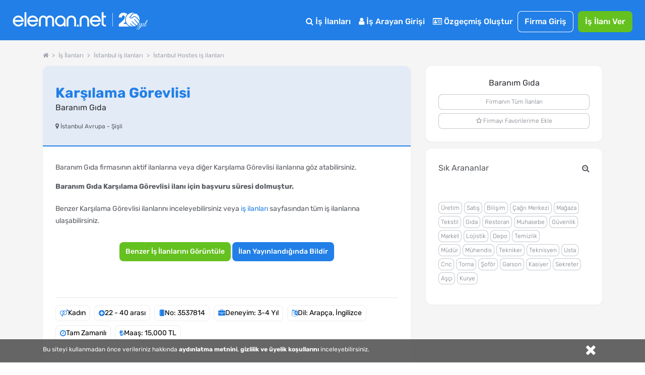

--- FILE ---
content_type: text/html; charset=utf-8
request_url: https://www.google.com/recaptcha/api2/aframe
body_size: 185
content:
<!DOCTYPE HTML><html><head><meta http-equiv="content-type" content="text/html; charset=UTF-8"></head><body><script nonce="mTrEkzGyqxORETKI3m0NYg">/** Anti-fraud and anti-abuse applications only. See google.com/recaptcha */ try{var clients={'sodar':'https://pagead2.googlesyndication.com/pagead/sodar?'};window.addEventListener("message",function(a){try{if(a.source===window.parent){var b=JSON.parse(a.data);var c=clients[b['id']];if(c){var d=document.createElement('img');d.src=c+b['params']+'&rc='+(localStorage.getItem("rc::a")?sessionStorage.getItem("rc::b"):"");window.document.body.appendChild(d);sessionStorage.setItem("rc::e",parseInt(sessionStorage.getItem("rc::e")||0)+1);localStorage.setItem("rc::h",'1768472775827');}}}catch(b){}});window.parent.postMessage("_grecaptcha_ready", "*");}catch(b){}</script></body></html>

--- FILE ---
content_type: image/svg+xml
request_url: https://cdn.eleman.net/img/hesaplama-araclari-widget/hesaplama-araclari-widget-issizlik-maasi-icon.svg
body_size: 230
content:
<svg width="17" height="16" viewBox="0 0 17 16" fill="none" xmlns="http://www.w3.org/2000/svg">
<g clip-path="url(#clip0_269_569)">
<path d="M8.5 8C10.706 8 12.5 6.206 12.5 4C12.5 1.794 10.706 0 8.5 0C6.294 0 4.5 1.794 4.5 4C4.5 6.206 6.294 8 8.5 8ZM8.5 1.33333C9.97067 1.33333 11.1667 2.52933 11.1667 4C11.1667 5.47067 9.97067 6.66667 8.5 6.66667C7.02933 6.66667 5.83333 5.47067 5.83333 4C5.83333 2.52933 7.02933 1.33333 8.5 1.33333ZM14.5 15.3333C14.5 15.7013 14.202 16 13.8333 16C13.4647 16 13.1667 15.7013 13.1667 15.3333C13.1667 13.3207 11.8833 11.6067 10.094 10.9533L9.08267 12.4707L9.81133 15.1307C9.93333 15.5747 9.54133 16.0007 9.01067 16.0007H7.98933C7.45867 16.0007 7.06733 15.5747 7.18867 15.1307L7.91733 12.4707L6.906 10.9533C5.11667 11.6067 3.83333 13.3207 3.83333 15.334C3.83333 15.702 3.53467 16.0007 3.16667 16.0007C2.79867 16.0007 2.5 15.702 2.5 15.334C2.5 12.026 5.192 9.334 8.5 9.334C11.808 9.334 14.5 12.0253 14.5 15.3333Z" fill="#217FE7"/>
</g>
<defs>
<clipPath id="clip0_269_569">
<rect width="16" height="16" fill="white" transform="translate(0.5)"/>
</clipPath>
</defs>
</svg>


--- FILE ---
content_type: image/svg+xml
request_url: https://cdn.eleman.net/img/hesaplama-araclari-widget/hesaplama-araclari-widget-gelir-vergisi-icon.svg
body_size: 684
content:
<svg width="16" height="16" viewBox="0 0 16 16" fill="none" xmlns="http://www.w3.org/2000/svg">
<g clip-path="url(#clip0_269_574)">
<path d="M9.33333 1C9.33333 0.448004 9.78133 3.79694e-06 10.3333 3.79694e-06C10.8853 3.79694e-06 11.3333 0.448004 11.3333 1C11.3333 1.552 10.8853 2 10.3333 2C9.78133 2 9.33333 1.552 9.33333 1ZM15 3.33334C14.448 3.33334 14 3.78134 14 4.33334C14 4.88534 14.448 5.33334 15 5.33334C15.552 5.33334 16 4.88534 16 4.33334C16 3.78134 15.552 3.33334 15 3.33334ZM15.3333 8.33334V13.6667C15.3333 14.9967 13.6133 16 11.3333 16C9.89933 16 8.688 15.6027 7.98533 14.9773C7.174 15.6507 5.75 16 4.33333 16C2.18 16 0 15.1987 0 13.6667V3C0 1.468 2.18 0.666671 4.33333 0.666671C6.48667 0.666671 8.66667 1.468 8.66667 3V6.56867C9.36467 6.21267 10.2887 6 11.3333 6C13.6133 6 15.3333 7.00334 15.3333 8.33334ZM14 10.098C13.302 10.454 12.378 10.6667 11.3333 10.6667C10.2887 10.6667 9.36467 10.454 8.66667 10.098V11C8.66667 11.3527 9.67933 12 11.3333 12C12.9873 12 14 11.3527 14 11V10.098ZM7.33333 4.72734C6.516 5.128 5.422 5.33334 4.33333 5.33334C3.24467 5.33334 2.15067 5.128 1.33333 4.72734V5.66667C1.33333 5.95734 2.38467 6.66667 4.33333 6.66667C6.282 6.66667 7.33333 5.95734 7.33333 5.66667V4.72734ZM1.33333 7.394V8.33334C1.33333 8.624 2.38467 9.33334 4.33333 9.33334C6.282 9.33334 7.33333 8.624 7.33333 8.33334V7.394C6.516 7.79467 5.422 8 4.33333 8C3.24467 8 2.15067 7.79467 1.33333 7.394ZM1.33333 11C1.33333 11.2907 2.38467 12 4.33333 12C6.282 12 7.33333 11.2907 7.33333 11V10.0607C6.516 10.4613 5.422 10.6667 4.33333 10.6667C3.24467 10.6667 2.15067 10.4613 1.33333 10.0607V11ZM8.66667 8.33334C8.66667 8.686 9.67933 9.33334 11.3333 9.33334C12.9873 9.33334 14 8.686 14 8.33334C14 7.98067 12.9873 7.33334 11.3333 7.33334C9.67933 7.33334 8.66667 7.98067 8.66667 8.33334ZM1.33333 3C1.33333 3.29067 2.38467 4 4.33333 4C6.282 4 7.33333 3.29067 7.33333 3C7.33333 2.70934 6.282 2 4.33333 2C2.38467 2 1.33333 2.70934 1.33333 3ZM7.33333 13.6667V12.7273C6.516 13.128 5.422 13.3333 4.33333 13.3333C3.24467 13.3333 2.15067 13.128 1.33333 12.7273V13.6667C1.33333 13.9573 2.38467 14.6667 4.33333 14.6667C6.282 14.6667 7.33333 13.9573 7.33333 13.6667ZM14 13.6667V12.7647C13.302 13.1207 12.378 13.3333 11.3333 13.3333C10.2887 13.3333 9.36467 13.1207 8.66667 12.7647V13.6667C8.66667 14.0193 9.67933 14.6667 11.3333 14.6667C12.9873 14.6667 14 14.0193 14 13.6667ZM10.9633 5.22134C11.0767 5.29734 11.2053 5.33334 11.3327 5.33334C11.548 5.33334 11.7593 5.22934 11.888 5.03667L14.5547 1.03667C14.7587 0.73067 14.676 0.316004 14.37 0.112004C14.0633 -0.0933295 13.6493 -0.00999622 13.4453 0.29667L10.7787 4.29667C10.5747 4.60267 10.6573 5.01734 10.9633 5.22134Z" fill="#217FE7"/>
</g>
<defs>
<clipPath id="clip0_269_574">
<rect width="16" height="16" fill="white"/>
</clipPath>
</defs>
</svg>
